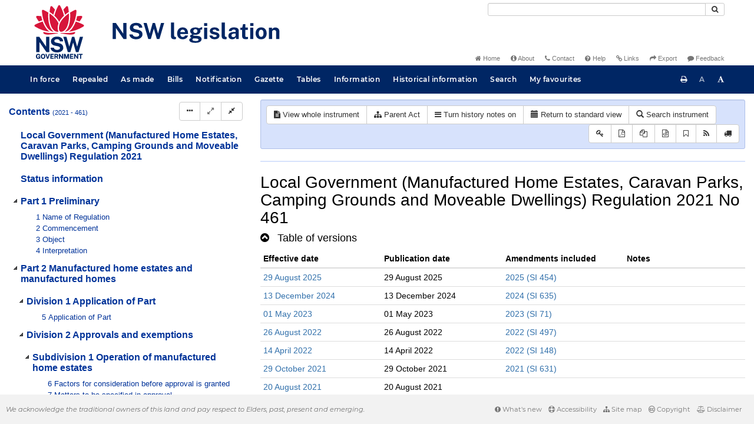

--- FILE ---
content_type: text/html
request_url: https://legislation.nsw.gov.au/view/whole/html/inforce/2022-04-14/sl-2021-0461/lh
body_size: 5802
content:
<!doctype html>
<html lang="en">
    <head>
      <title>View - NSW legislation</title>

      <!-- Global site tag (gtag.js) - Google Analytics -->
                                          <script async src="https://www.googletagmanager.com/gtag/js?id=UA-56816798-5"></script>
                                          <script src="/js/google-analytics.7548.js"></script>

      <meta charset="utf-8">
      <meta http-equiv="X-UA-Compatible" content="IE=edge">
      <meta name="viewport" content="width=device-width, initial-scale=1">
      <meta data-server-time="20260116082206"/>
      <meta data-lit-support-url="https://legislation.litsupport.com.au/printOndemand/Test.aspx"/>

      <meta name="keywords" content="PCO, Parliamentary Counsel's Office, QLD PCO,
        QLD Parliamentary Counsel's Office, Legislation, Bills of Parliament,
        Act, Acts, amendment, amendments, assent, Bill, Bills, by-law, by-laws,
        legislative database, draft, legal drafting, drafts, electronic
        legislation, explanatory notes, gazettal, Gazette, Government
        Information Service, law, laws, legal advice, legal, legislation,
        legislative, legal opinion, legal opinions, Parliament, Parliamentary,
        PCO, principal, proclamation, proclamations, legislative publications,
        legal publishing, regulations, statutory instruments, subordinate legislation" />

      <link rel="shortcut icon" type="image/x-icon" href="/images/favicon.ico" media="(prefers-color-scheme:no-preference)">
      <link rel="shortcut icon" type="image/x-icon" href="/images/favicon-white.ico"  media="(prefers-color-scheme:dark)">
      <link rel="shortcut icon" type="image/x-icon" href="/images/favicon.ico" media="(prefers-color-scheme:light)">

      <link rel="stylesheet" href="/css/banner-release.7548.css" type="text/css" />
      <link rel="stylesheet" href="/css/bills.7548.css" type="text/css" />
      <link rel="stylesheet" href="/css/bootstrap.7548.css" type="text/css" />
      <link rel="stylesheet" href="/css/oqpc_boot.7548.css" type="text/css" />
      <link rel="stylesheet" href="/css/datatables.7548.css" type="text/css" />
      <link rel="stylesheet" href="/css/font-awesome.7548.css" type="text/css" />
      <link rel="stylesheet" href="/css/datepicker3.7548.css" type="text/css" />
      <link rel="stylesheet" href="/css/jquery-ui.7548.css" type="text/css" />
      <link rel="stylesheet" href="/jstree/style.min.css" type="text/css" />
      <link rel="stylesheet" href="/css/toc_view.7548.css" type="text/css" />
      <link rel="stylesheet" href="/css/Montserrat.7548.css" type="text/css" />
      <link rel="stylesheet" href="/css/frag.7548.css" type="text/css" />
      <link rel="stylesheet" href="/css/maps.7548.css" type="text/css" />

      <link rel="stylesheet" href="/css/LegislationTimeline.7548.css" type="text/css" />
                                <link rel="stylesheet" href="/css/fullview-boot.7548.css" type="text/css" />
                                <link rel="stylesheet" href="/css/frag.7548.css" type="text/css" />

      <!-- HTML5 shim and Respond.js IE8 support of HTML5 elements and media queries -->
      <!--[if lt IE 9]>
       <script>
         var g_ie8 = true;
      </script>
      <script src="/js/html5shiv.7548.js"></script>
      <script src="/js/respond.min.7548.js"></script>
      <![endif]-->

      <link rel="alternate" type="application/atom+xml" title="NSW Legislation - This Week" href="/feed?id=thisweek"/>
<link rel="alternate" type="application/atom+xml" title="NSW Legislation - This Week - Bills" href="/feed?id=newbills"/>
<link rel="alternate" type="application/atom+xml" title="NSW Legislation - This Week - Government Bills" href="/feed?id=newgovbills"/>
<link rel="alternate" type="application/atom+xml" title="NSW Legislation - This Week - Government Bills Passed by both Houses" href="/feed?id=newpbbhgov"/>
<link rel="alternate" type="application/atom+xml" title="NSW Legislation - This Week - Non-Government Bills" href="/feed?id=newnongovbills"/>
<link rel="alternate" type="application/atom+xml" title="NSW Legislation - This Week - Non-Government Bills Passed by both Houses" href="/feed?id=newpbbhnongov"/>
<link rel="alternate" type="application/atom+xml" title="NSW Legislation - This Week - As made acts, statutory instruments, and environmental planning instruments" href="/feed?id=newmadelegislation"/>
<link rel="alternate" type="application/atom+xml" title="NSW Legislation - This Week - As made acts" href="/feed?id=newmadeacts"/>
<link rel="alternate" type="application/atom+xml" title="NSW Legislation - This Week - As made statutory instruments" href="/feed?id=newmadesi"/>
<link rel="alternate" type="application/atom+xml" title="NSW Legislation - This Week - As made environmental planning instruments" href="/feed?id=newmadeepi"/>
<link rel="alternate" type="application/atom+xml" title="NSW Legislation - This Week - In force" href="/feed?id=newinforce"/>
<link rel="alternate" type="application/atom+xml" title="NSW Legislation - This Week - In force Acts" href="/feed?id=newinforceacts"/>
<link rel="alternate" type="application/atom+xml" title="NSW Legislation - This Week - In force statutory instruments" href="/feed?id=newinforcesi"/>
<link rel="alternate" type="application/atom+xml" title="NSW Legislation - This Week - In force environmetal planning instruments" href="/feed?id=newinforceepi"/>


      <script src="/js/DALCore.7548.js"></script>
      <script src="/js/jquery.min.7548.js"></script>
      <script src="/js/bootstrap.7548.js"></script>
      <script src="/js/jquery.dataTables.7548.js"></script>
      <script src="/js/datatables.7548.js"></script>
      <script src="/js/jquery.address.7548.js"></script>
      <script src="/js/DALAutoComplete.7548.js"></script>
      <script src="/js/jquery-ui.7548.js"></script>
      <script src="/js/carousel.7548.js"></script>
      <script src="/js/consolelog.7548.js"></script>
      <script src="/js/favourites.7548.js"></script>
      <script src="/js/bootbox.min.7548.js"></script>
      <script src="/js/website-commons.7548.js"></script>
      <script src="/js/record-commons.7548.js"></script>
      <script src="/js/resize.7548.js"></script>
      <script src="/js/results.7548.js"></script>
      <script src="/jstree/jstree.min.js"></script>
      <script src="/js/toc-tree.7548.js"></script>

      <script src="/js/LegislationTimeline.7548.js"></script>
                               <script src="/js/litsupport.7548.js"></script>
                               <script src="/js/view.7548.js"></script>
                               <script src="/js/bootstrap-datepicker.7548.js" ></script>
    </head>

    <body id="nsw-gov-au">
        <button type="button" id="skipStart" class="sr-only sr-only-focusable btn btn-default">Skip to main content</button>

        <div id="wrap">
            
<!-- Banner -->
<div id="navbar-container" class="container">
    <div class="navbar navbar-inverse">
        <div class="row">
            <h2 id="landmark-label-1">Site header</h2>
        </div>

        <a class="navbar-image" href="/">
            <img class="navbar-logo" src="/images/logo.svg" alt="New South Wales - Parliamentary Councel's Office" title="Click here for NSW legislation homepage">
        </a>

        <div id="navbar-tools">
            <div class="col">
                <form id="search-form" method="get" action="/search" class="form-inline" role="form">
                    <label class="sr-only" for="search-query">Search</label>
                    <div class="input-group desktopMenu mb-3">
                        <input id="search-query" aria-label="Search" accesskey="5" title="Enter search term here" name="query" type="text" class="form-control input-sm " size="27" required>
                        <div class="input-group-btn">
                            <button type="submit" id="quicksearch-button" class="btn btn-default btn-sm" title="Search"><span class="fa fa-search"></span></button>
                        </div>
                    </div>
                </form>
            </div>

            <div class="link-menu desktopMenu">
                <ul>
                    
                    <li><a href="/" title="Home page"><span class="fa fa-home"></span> Home</a></li>
                    <li><a href="/about" title="About this website"><span class="fa fa-info-circle"></span> About</a></li>
                    <li><a href="/contact" accesskey="4" title="Contact NSW PCO"><span class="fa fa-phone"></span> Contact</a></li>
                    <li><a href="/help" title="FAQs"><span class="fa fa-question-circle"></span> Help</a></li>
                    <li><a href="/relatedlinks" title="Links to related sites, including legislation and Bills, gazettes, parliaments, judgements and drafting offices"><span class="fa fa-link"></span> Links</a></li>
                    <li><a href="/export/week" title="Export"><span class="fa fa-share"></span> Export</a></li>
                    <li><a href="mailto:feedback.pco@pco.nsw.gov.au?subject=Feedback about the NSW legislation website"><span class="fa fa-comment"></span> Feedback</a></li>
                </ul>
            </div>
        </div>
    </div>
</div>

<!-- Website navigation links -->
<div id="navbar-main">
    <div id="nav-site" class="navbar-collapse">
        <h2 id="landmark-label-2">Site navigation</h2>

        <!-- Navbar-->
        <nav class="nav navbar-nav mobileMenu">
            <button class="navbar-toggle collapsed" type="button" data-toggle="collapse" data-target="#navbarlinks"
            aria-controls="navbarSupportedContent1" aria-expanded="false" aria-label="Toggle navigation">
                <span>Menu <i class="fa fa-bars"></i></span>
            </button>
        
            <nav class="nav navbar-nav collapse navbar-collapse" id="navbarlinks">
                <li><a href="/browse/inforce">In force</a></li>
                <li><a href="/browse/repealed">Repealed</a></li>
                <li><a href="/browse/asmade">As made</a></li>
                <li><a href="/browse/bills">Bills</a></li>
                <li><a href="/epub">Notification</a></li>
                <li><a href="/gazette">Gazette</a></li>
                <li><a href="/tables">Tables</a></li>
                <li><a href="/information">Information</a></li>
                <li><a href="/historicalinformation">Historical information</a></li>
                <li><a href="/search">Search</a></li>
                <li><a href="/favourites">My favourites</a></li>

                <li class="separator"><br /></li>
                
                <li><a href="/about" title="About this website">About</a></li>
                <li><a href="/sitemap">Site map</a></li>
                <li><a href="/relatedlinks" title="Links to related sites, including legislation and Bills, gazettes, parliaments, judgements and drafting offices">Links</a></li>
                <li><a href="/contact" accesskey="4" title="Contact NSW PCO">Contact</a></li>
                <li><a href="/help" title="Help using this website">Help</a></li>
                <li><a href="/export/week" title="Export">Export</a></li>  
            </nav>
        </nav>

        <nav class="nav navbar-nav desktopMenu">
            <li><a href="/browse/inforce">In force</a></li>
            <li><a href="/browse/repealed">Repealed</a></li>
            <li><a href="/browse/asmade">As made</a></li>
            <li><a href="/browse/bills">Bills</a></li>
            <li><a href="/epub">Notification</a></li>
            <li><a href="/gazette">Gazette</a></li>
            <li><a href="/tables">Tables</a></li>
            <li><a href="/information">Information</a></li>
            <li><a href="/historicalinformation">Historical information</a></li>
            <li><a href="/search">Search</a></li>
            <li><a href="/favourites">My favourites</a></li>
        </nav>

        <div id="access-toolbar" class="btn-group float-right">
            <button class="btn btn-default btn-tooltip" data-toggle="tooltip" data-container="body" title="Print this page" type="button" aria-label="Print this page"><span class="fa fa-print"></span></button>
            <button id="resizeDown" class="btn btn-default btn-tooltip" data-toggle="tooltip" data-container="body" title="Decrease font size" type="button" aria-label="Decrease font size"><span>A</span></button>
            <button id="resizeUp" class="btn btn-default btn-tooltip" data-toggle="tooltip" data-container="body" title="Increase font size" type="button" aria-label="Increase font size"><span class="fa fa-font"></span></button>
        </div>
    </div>
</div>

<!-- Banner content from static database -->
<!--HASHES:""-->


            <div id="main-fragview">
	<div id="toc-col" class="col-lg-4 col-md-4 col-sm-5">
		<div class="navbar-header">
			<div class="navbar-brand">Table Of Contents </div>
			<!-- Mobile mode hamburger menu -->
			<button type="button" class="navbar-toggle collapsed btn-primary"  data-toggle="collapse" data-target="#tocNav" aria-expanded="false" aria-label="Toggle navigation">
				<span><i class="fa fa-bars"></i></span>
			</button>
		</div>
		<nav id="tocNav" class="collapse navbar-collapse">
				<div id="toc"></div>
		</nav>
	</div>
	<div id="frag-col">
		
<div id="fragToolbar" class="well well-sm">
<div class="btn-toolbar" role="toolbar">

                  <div id="legBtnGroup" class="btn-group">
                    <a href="/view/whole/html/inforce/2022-04-14/sl-2021-0461" class="btn btn-default">
                      <span class="fa fa-file-text"></span><span id="view-whole"> View whole instrument
                    </span></a>
                    <a href="/search/related?action=relatedparent&date=2022-04-14&title=Local%20Government%20(Manufactured%20Home%20Estates,%20Caravan%20Parks,%20Camping%20Grounds%20and%20Moveable%20Dwellings)%20Regulation%202021&query=Id%3D%22sl-2021-0461%22%20AND%20VersionSeriesId%3D%22c562196e-3de3-424b-ad3f-8c614c331ad3%22%20AND%20VersionDescId%3D%22e14d6356-cc9c-487a-94ad-33843963fb30%22%20AND%20PublicationDate%3D20220414000000%20AND%20PrintType%3D%22reprint%22" class="btn btn-default">
<span class="fa fa-sitemap"></span>
Parent Act
</a>
                    <button id="history-notes-btn" type="button" class="btn btn-default">
<span class="fa fa-bars"></span>
<span class="btn-text">Turn history notes on</span>
</button>
                    <a href="/view/whole/html/inforce/2022-04-14/sl-2021-0461/lh" class="btn btn-default">
                      <span class="glyphicon glyphicon-calendar"></span>
                      <span id="view-lh">Legislative history</span>
                    </a>
                    <a href="/search?pointInTime=2022-04-14&action=searchtitle&title=Local%20Government%20(Manufactured%20Home%20Estates,%20Caravan%20Parks,%20Camping%20Grounds%20and%20Moveable%20Dwellings)%20Regulation%202021&query=VersionDescId%3D%22e14d6356-cc9c-487a-94ad-33843963fb30%22%20AND%20VersionSeriesId%3D%22c562196e-3de3-424b-ad3f-8c614c331ad3%22%20AND%20PrintType%3D%22reprint%22" class="btn btn-default">
                      <span class="glyphicon glyphicon-search"></span> Search instrument
                    </a>
                  </div>
            

<div id="legToolGroup" class="btn-group">
<a class="btn btn-default btn-tooltip" target="_blank" href="/information/abbreviations" data-toggle="tooltip" data-placement="bottom" data-container="body" title="Key to abbreviations used in the legislative history" aria-label="Key to abbreviations used in the legislative history">
<span class="fa fa-key"></span>
</a><a class="btn btn-default btn-tooltip" target="_blank" href="https://legislation.nsw.gov.au/view/whole/pdf/inforce/2022-04-14/sl-2021-0461"
data-toggle="tooltip" data-placement="bottom" data-container="body" title="View PDF" aria-label="View PDF">
<span class="fa fa-file-pdf-o"></span>
</a><a id="pdf-extract" class="btn btn-default btn-tooltip" target="_blank" href=""
data-toggle="tooltip" data-placement="bottom" data-container="body" title="View LH PDF extract" aria-label="View LH PDF extract">
<span class="fa fa-files-o"></span>
</a><a class="btn btn-default btn-tooltip" href="/view/whole/xml/inforce/2022-04-14/sl-2021-0461/lh" data-toggle="tooltip" data-placement="bottom" data-container="body" title="Download legislative history XML" aria-label="Download legislative history XML">
<span class="fa fa-file-code-o"></span>
</a>
<button type="button" class="btn btn-default btn-tooltip" data-toggle="tooltip" data-placement="bottom" data-container="body" title="Add to your favourites">
<span class="fa fa-bookmark-o"></span>
</button><a class="btn btn-default btn-tooltip" target="_blank" href="/feed?id=title&amp;query=VersionSeriesId%3D%22c562196e-3de3-424b-ad3f-8c614c331ad3%22%20AND%20PrintType%3D(%22reprint%22%20OR%20%22published%22)&amp;name=Local%20Government%20(Manufactured%20Home%20Estates,%20Caravan%20Parks,%20Camping%20Grounds%20and%20Moveable%20Dwellings)%20Regulation%202021&amp;desc=New%20or%20updated%20versions%20of%20Local%20Government%20(Manufactured%20Home%20Estates,%20Caravan%20Parks,%20Camping%20Grounds%20and%20Moveable%20Dwellings)%20Regulation%202021" data-toggle="tooltip" data-placement="bottom" data-container="body" title="Add to Atom feed">
<span class="fa fa-rss"></span>
</a><button type="button" class="btn btn-default btn-tooltip" data-toggle="tooltip" data-placement="bottom" data-container="body" title="Purchase a printed copy">
<span class="fa fa-truck"></span>
</button>
</div>
</div>
</div>

<hr/><div id="lhview"><a name="0"></a><div id="parsewrapper"><div class="content">
<h1 class="title">Local Government (Manufactured Home Estates,
Caravan Parks, Camping Grounds and Moveable Dwellings) Regulation
2021 No 461</h1>
<h4 class="lh-heading"><a class="collapsed view-lh-heading" href="#reprintlist" data-toggle="collapse" aria-expanded="true"><i class="fa" aria-hidden="true">&#160;</i><span class="view-lh-heading-text">Table of versions</span></a></h4>
<div id="reprintlist" class="collapse">
<div class="lhtable">
<table class="table table-condensed table-versions">
<thead>
<tr>
<th>Effective date</th>
<th>Publication date</th>
<th>Amendments included</th>
<th>Notes</th>
</tr>
</thead>
<tr>
<td><a href="/view/html/2025-08-29/sl-2021-0461">29 August
2025</a></td>
<td>29 August 2025</td>
<td><a href="/link?doc.id=sl-2025-0454&#38;date=as.made&#38;type=sl">2025 (SI
454)</a><br></b></td>
<td></t>
</tr>
<tr>
<td><a href="/view/html/2024-12-13/sl-2021-0461">13 December
2024</a></td>
<td>13 December 2024</td>
<td><a href="/link?doc.id=sl-2024-0635&#38;date=as.made&#38;type=sl">2024 (SI
635)</a><br></b></td>
<td></t>
</tr>
<tr>
<td><a href="/view/html/2023-05-01/sl-2021-0461">01 May
2023</a></td>
<td>01 May 2023</td>
<td><a href="/link?doc.id=sl-2023-0071&#38;date=as.made&#38;type=sl">2023 (SI
71)</a><br></b></td>
<td></t>
</tr>
<tr>
<td><a href="/view/html/2022-08-26/sl-2021-0461">26 August
2022</a></td>
<td>26 August 2022</td>
<td><a href="/link?doc.id=sl-2022-0497&#38;date=as.made&#38;type=sl">2022 (SI
497)</a><br></b></td>
<td></t>
</tr>
<tr>
<td><a href="/view/html/2022-04-14/sl-2021-0461">14 April
2022</a></td>
<td>14 April 2022</td>
<td><a href="/link?doc.id=sl-2022-0148&#38;date=as.made&#38;type=sl">2022 (SI
148)</a><br></b></td>
<td></t>
</tr>
<tr>
<td><a href="/view/html/2021-10-29/sl-2021-0461">29 October
2021</a></td>
<td>29 October 2021</td>
<td><a href="/link?doc.id=sl-2021-0631&#38;date=as.made&#38;type=sl">2021 (SI
631)</a><br></b></td>
<td></t>
</tr>
<tr>
<td><a href="/view/html/2021-08-20/sl-2021-0461">20 August
2021</a></td>
<td>20 August 2021</td>
<td></t>
<td></t>
</tr>
<tr>
<td><a href="/view/html/date/sl-2021-0461"/></td>
<td></t>
<td></t>
<td></t>
</tr>
</table>
</div>
</div>
<h4 class="lh-heading"><a class="collapsed view-lh-heading" href="#legis-list" data-toggle="collapse"><i class="fa" aria-hidden="true">&#160;</i><span class="view-lh-heading-text">Original
legislation</span></a></h4>
<div id="legis-list" class="collapse">
<h4><a target="_blank" href="/view/html/2021-08-20/sl-2021-0461">Local Government (Manufactured
Home Estates, Caravan Parks, Camping Grounds and Moveable
Dwellings) Regulation 2021 SL No 461 (SI 461)</a></h4>
<div class="leglist">
<p>notfd 20.08.2021.</p>
<div class="commencements">
<p>Date of commencement, 1.9.2021, sec 2.</p>
</div>
</div>
</div>
<h4 class="lh-heading"><a class="collapsed view-lh-heading" href="#amend-list" data-toggle="collapse"><i class="fa" aria-hidden="true">&#160;</i><span class="view-lh-heading-text">Amending
legislation</span></a></h4>
<div id="amend-list" class="collapse">
<h4><a target="_blank" href="/link?doc.id=sl-2025-0454&#38;type=sl">Local Government
Legislation Amendment (Repeals) Regulation 2025 (SI 454)</a></h4>
<div class="leglist">
<p>notfd 29.08.2025.</p>
<div class="commencements">
<p>Date of commencement, on publication on LW, sec 2.</p>
</div>
</div>
<h4><a target="_blank" href="/link?doc.id=sl-2024-0635&#38;type=sl">Local Government
(Manufactured Home Estates, Caravan Parks, Camping Grounds and
Moveable Dwellings) Amendment Regulation 2024 (SI 635)</a></h4>
<div class="leglist">
<p>notfd 13.12.2024.</p>
<div class="commencements">
<p>Date of commencement, on publication on LW, sec 2.</p>
</div>
</div>
<h4><a target="_blank" href="/link?doc.id=sl-2023-0071&#38;type=sl">Planning Legislation
Amendment (National Construction Code) Regulation 2023 (SI
71)</a></h4>
<div class="leglist">
<p>notfd 24.02.2023.</p>
<div class="commencements">
<p>Date of commencement, 1.5.2023, sec 2.</p>
</div>
</div>
<h4><a target="_blank" href="/link?doc.id=sl-2022-0497&#38;type=sl">Local Government Amendment
Regulation 2022 (SI 497)</a></h4>
<div class="leglist">
<p>notfd 26.08.2022.</p>
<div class="commencements">
<p>Date of commencement, on publication on LW, sec 2.</p>
</div>
</div>
<h4><a target="_blank" href="/link?doc.id=sl-2022-0148&#38;type=sl">Local Government
(Manufactured Home Estates, Caravan Parks, Camping Grounds and
Moveable Dwellings) Amendment Regulation 2022 (SI 148)</a></h4>
<div class="leglist">
<p>notfd 14.04.2022.</p>
<div class="commencements">
<p>Date of commencement, on publication on LW, sec 2.</p>
</div>
</div>
<h4><a target="_blank" href="/link?doc.id=sl-2021-0631&#38;type=sl">Local Government
(Manufactured Home Estates, Caravan Parks, Camping Grounds and
Moveable Dwellings) Amendment (Displaced Persons) Regulation 2021
(SI 631)</a></h4>
<div class="leglist">
<p>notfd 29.10.2021.</p>
<div class="commencements">
<p>Date of commencement, on publication on LW, sec 2.</p>
</div>
</div>
</div>
<h4 class="lh-heading"><a class="collapsed view-lh-heading" href="#4d4ec738-395c-4e5a-becf-ea369406d9b9" data-toggle="collapse" aria-expanded="false"><i class="fa" aria-hidden="true">&#160;</i><span class="view-lh-heading-text"><span class="EndNoteHeadingName">History notes</span></span></a></h4>
<div id="4d4ec738-395c-4e5a-becf-ea369406d9b9" class="collapse">
<p>This is a consolidated list of <i>all</i> history notes for this
title. View the history notes <i>inline</i> to see the
point-in-time history of provisions for a particular historical
version by clicking the <b>Turn history notes on</b> button.</p>
<p class="EndNoteParagraph"></p>
<div class="table-responsive">
<table class="border-none" width="95%" cellspacing="0" cellpadding="2">
<tr>
<td class="table-cell" width="19%">
<p class="tParagraph">Sec 4</p>
</td>
<td class="table-cell" width="77%">
<p class="tParagraph">Am 2023 (71), Sch 1.5[1&#93;.</p>
</td>
</tr>
<tr>
<td class="table-cell" width="19%">
<p class="tParagraph">Sec 47</p>
</td>
<td class="table-cell" width="77%">
<p class="tParagraph">Am 2023 (71), Sch 1.5[2&#93;.</p>
</td>
</tr>
<tr>
<td class="table-cell" width="19%">
<p class="tParagraph">Sec 48</p>
</td>
<td class="table-cell" width="77%">
<p class="tParagraph">Am 2023 (71), Sch 1.5[3&#93;.</p>
</td>
</tr>
<tr>
<td class="table-cell" width="19%">
<p class="tParagraph">Sec 64</p>
</td>
<td class="table-cell" width="77%">
<p class="tParagraph">Am 2023 (71), Sch 1.5[4&#93;.</p>
</td>
</tr>
<tr>
<td class="table-cell" width="19%">
<p class="tParagraph">Sec 73</p>
</td>
<td class="table-cell" width="77%">
<p class="tParagraph">Am 2021 (631), Sch 1[1&#93; [2&#93;.</p>
</td>
</tr>
<tr>
<td class="table-cell" width="19%">
<p class="tParagraph">Sec 73A</p>
</td>
<td class="table-cell" width="77%">
<p class="tParagraph">Ins 2022 (148), sec 3.</p>
</td>
</tr>
<tr>
<td class="table-cell" width="19%">
<p class="tParagraph">Sec 77</p>
</td>
<td class="table-cell" width="77%">
<p class="tParagraph">Am 2021 (631), Sch 1[3&#93;–[5&#93;.</p>
</td>
</tr>
<tr>
<td class="table-cell" width="19%">
<p class="tParagraph">Sec 91</p>
</td>
<td class="table-cell" width="77%">
<p class="tParagraph">Am 2023 (71), Sch 1.5[2&#93;.</p>
</td>
</tr>
<tr>
<td class="table-cell" width="19%">
<p class="tParagraph">Sec 139</p>
</td>
<td class="table-cell" width="77%">
<p class="tParagraph">Am 2023 (71), Sch 1.5[3&#93;.</p>
</td>
</tr>
<tr>
<td class="table-cell" width="19%">
<p class="tParagraph">Sec 155</p>
</td>
<td class="table-cell" width="77%">
<p class="tParagraph">Am 2023 (71), Sch 1.5[4&#93;.</p>
</td>
</tr>
<tr>
<td class="table-cell" width="19%">
<p class="tParagraph">Part 4, Div 1</p>
</td>
<td class="table-cell" width="77%">
<p class="tParagraph">Ins 2024 (635), Sch 1.</p>
</td>
</tr>
<tr>
<td class="table-cell" width="19%">
<p class="tParagraph">Sec 172A</p>
</td>
<td class="table-cell" width="77%">
<p class="tParagraph">Ins 2024 (635), Sch 1.</p>
</td>
</tr>
<tr>
<td class="table-cell" width="19%">
<p class="tParagraph">Sec 172B</p>
</td>
<td class="table-cell" width="77%">
<p class="tParagraph">Ins 2024 (635), Sch 1.</p>
</td>
</tr>
<tr>
<td class="table-cell" width="19%">
<p class="tParagraph">Sec 172C</p>
</td>
<td class="table-cell" width="77%">
<p class="tParagraph">Ins 2024 (635), Sch 1.</p>
</td>
</tr>
<tr>
<td class="table-cell" width="19%">
<p class="tParagraph">Sec 172D</p>
</td>
<td class="table-cell" width="77%">
<p class="tParagraph">Ins 2024 (635), Sch 1.</p>
</td>
</tr>
<tr>
<td class="table-cell" width="19%">
<p class="tParagraph">Sec 172E</p>
</td>
<td class="table-cell" width="77%">
<p class="tParagraph">Ins 2024 (635), Sch 1.</p>
</td>
</tr>
<tr>
<td class="table-cell" width="19%">
<p class="tParagraph">Sec 172F</p>
</td>
<td class="table-cell" width="77%">
<p class="tParagraph">Ins 2024 (635), Sch 1.</p>
</td>
</tr>
<tr>
<td class="table-cell" width="19%">
<p class="tParagraph">Sec 172G</p>
</td>
<td class="table-cell" width="77%">
<p class="tParagraph">Ins 2024 (635), Sch 1.</p>
</td>
</tr>
<tr>
<td class="table-cell" width="19%">
<p class="tParagraph">Part 4, Div 2, heading</p>
</td>
<td class="table-cell" width="77%">
<p class="tParagraph">Ins 2024 (635), Sch 1.</p>
</td>
</tr>
<tr>
<td class="table-cell" width="19%">
<p class="tParagraph">Sec 174</p>
</td>
<td class="table-cell" width="77%">
<p class="tParagraph">Am 2022 (497), sec 4; 2025 (454), Sch 2.</p>
</td>
</tr>
</table>
</div>
</div>
<a name="creationhistory" id="creationhistory"></a>
<h1 class="title">Local Government (Manufactured Home Estates,
Caravan Parks, Camping Grounds and Moveable Dwellings) Regulation
2021</h1>
<div class="lhtable">
<table class="table table-striped">
<tr>
<td>Publication: 20 August 2021</td>
<td><img src="/images/pdficon_small.png" alt="PDF icon"/> <a href="/view/pdf/asmade/sl-2021-461">2021 (SI 461)</a>
<p/>
</td>
</tr>
</table>
</div>
</div>

</div></div>
	</div>
</div>
        </div>

        <div class="mobileModeHide">
    <div id="push"></div>

    <footer id="footer">
        <h2 id="landmark-label-4">Site footer</h2>
            <div id="footerMessage">We acknowledge the traditional owners of this land and pay respect to Elders, past, present and emerging.</div>

            <div id="footerMenu" class="link-menu">
                <ul>      
                    <li><a href="/new"><span class="fa fa-exclamation-circle"></span> What's new</a></li>   
                    <li><a href="/accessibility"><span class="fa fa-life-ring"></span> Accessibility</a></li>
                    <li><a href="/sitemap"><span class="fa fa-sitemap"></span> Site map</a></li>
                    <li><a href="/copyright"><span class="fa fa-creative-commons"></span> Copyright</a></li>
                    <li><a href="/disclaimer"><span class="fa fa-balance-scale"></span> Disclaimer</a></li>
                </ul>  
            </div>
    </footer>
</div>

        <div id="top-link-block">
            <button id="top-link" class="btn btn-default" aria-label="Return to the top of the page">
                  <span class="glyphicon glyphicon-chevron-up"></span>
            </button>
        </div>
    </body>
</html>
